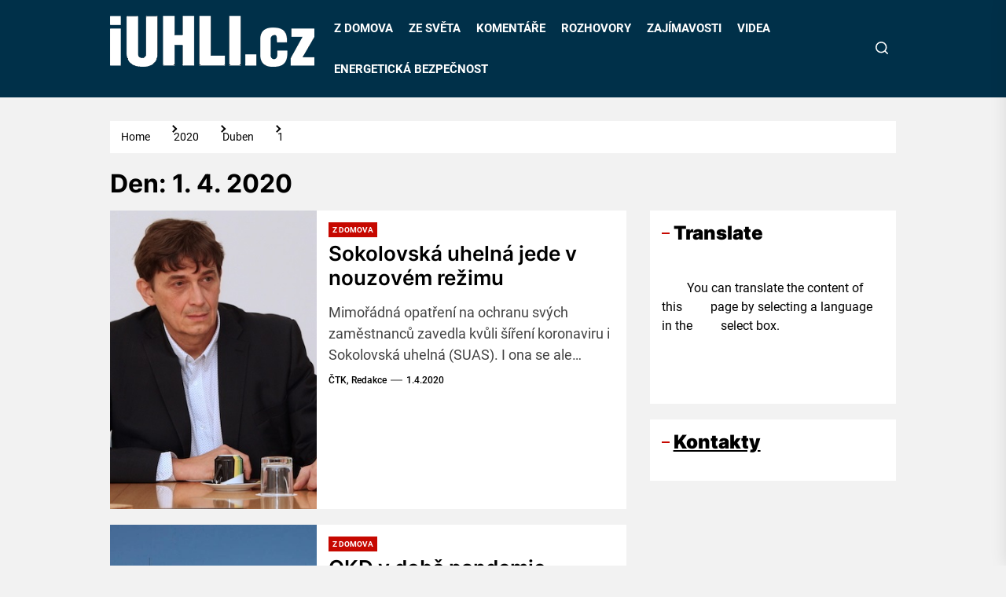

--- FILE ---
content_type: text/html; charset=utf-8
request_url: https://www.google.com/recaptcha/api2/aframe
body_size: 267
content:
<!DOCTYPE HTML><html><head><meta http-equiv="content-type" content="text/html; charset=UTF-8"></head><body><script nonce="huzwTsZAzVTixZPa2CErlA">/** Anti-fraud and anti-abuse applications only. See google.com/recaptcha */ try{var clients={'sodar':'https://pagead2.googlesyndication.com/pagead/sodar?'};window.addEventListener("message",function(a){try{if(a.source===window.parent){var b=JSON.parse(a.data);var c=clients[b['id']];if(c){var d=document.createElement('img');d.src=c+b['params']+'&rc='+(localStorage.getItem("rc::a")?sessionStorage.getItem("rc::b"):"");window.document.body.appendChild(d);sessionStorage.setItem("rc::e",parseInt(sessionStorage.getItem("rc::e")||0)+1);localStorage.setItem("rc::h",'1769488495968');}}}catch(b){}});window.parent.postMessage("_grecaptcha_ready", "*");}catch(b){}</script></body></html>